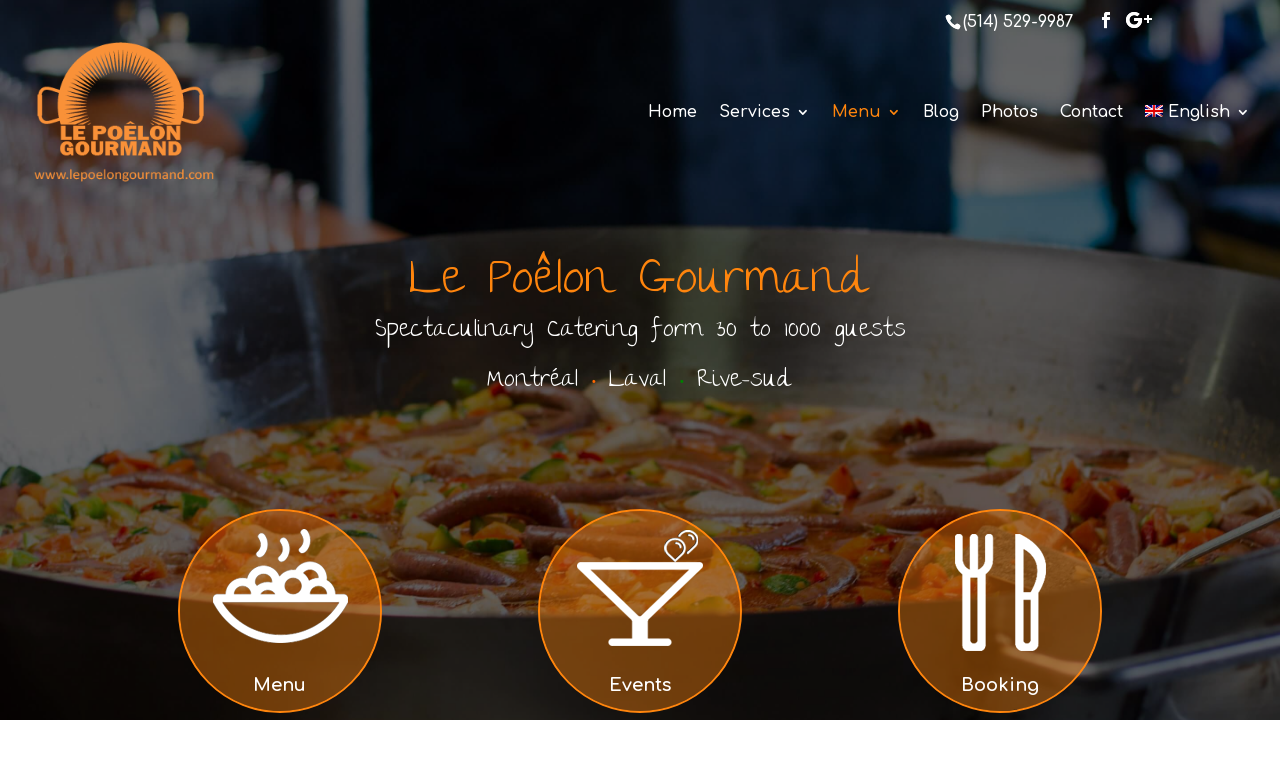

--- FILE ---
content_type: text/html; charset=UTF-8
request_url: https://lepoelongourmand.com/en/pasta-bar-catering/
body_size: 10103
content:
<!DOCTYPE html><html lang="en-CA"><head><meta charset="UTF-8" /><link rel="preconnect" href="https://fonts.gstatic.com/" crossorigin /><script>WebFontConfig={google:{families:["The Girl Next Door:regular:latin,latin-ext","Comfortaa:300,regular,700:latin,latin-ext","The Girl Next Door:regular:latin,latin-ext","Comfortaa:300,regular,500,600,700:latin,latin-ext"]}};if ( typeof WebFont === "object" && typeof WebFont.load === "function" ) { WebFont.load( WebFontConfig ); }</script><script id="litespeed-webfont-lib" src="https://lepoelongourmand.com/wp-content/plugins/litespeed-cache/assets/js/webfontloader.min.js" defer></script><link data-optimized="2" rel="stylesheet" href="https://lepoelongourmand.com/wp-content/litespeed/cssjs/e0ab1480eca196b94c7e7d99b2359c3a.css?a86cb" /><script type='text/javascript' src='https://lepoelongourmand.com/wp-includes/js/jquery/jquery.js' id='jquery-core-js'></script><meta http-equiv="X-UA-Compatible" content="IE=edge"><link rel="pingback" href="https://lepoelongourmand.com/xmlrpc.php" /> <script type="text/javascript">document.documentElement.className = 'js';</script> <script>var et_site_url='https://lepoelongourmand.com';var et_post_id='6571';function et_core_page_resource_fallback(a,b){"undefined"===typeof b&&(b=a.sheet.cssRules&&0===a.sheet.cssRules.length);b&&(a.onerror=null,a.onload=null,a.href?a.href=et_site_url+"/?et_core_page_resource="+a.id+et_post_id:a.src&&(a.src=et_site_url+"/?et_core_page_resource="+a.id+et_post_id))}</script><link rel="alternate" hreflang="en-ca" href="https://lepoelongourmand.com/en/pasta-bar-catering/" /><link rel="alternate" hreflang="fr-ca" href="https://lepoelongourmand.com/traiteur-bar-pates/" /> <!-- Google Tag Manager for WordPress by gtm4wp.com --> <script data-cfasync="false" data-pagespeed-no-defer>//<![CDATA[
	var gtm4wp_datalayer_name = "dataLayer";
	var dataLayer = dataLayer || [];
//]]></script> <!-- End Google Tag Manager for WordPress by gtm4wp.com --> <!-- This site is optimized with the Yoast SEO plugin v14.9 - https://yoast.com/wordpress/plugins/seo/ --><title>Pasta Bar catering - Le Poêlon Gourmand Traiteur</title><meta name="robots" content="index, follow, max-snippet:-1, max-image-preview:large, max-video-preview:-1" /><link rel="canonical" href="https://lepoelongourmand.com/en/pasta-bar-catering/" /><meta property="og:locale" content="en_US" /><meta property="og:type" content="article" /><meta property="og:title" content="Pasta Bar catering - Le Poêlon Gourmand Traiteur" /><meta property="og:url" content="https://lepoelongourmand.com/en/pasta-bar-catering/" /><meta property="og:site_name" content="Le Poêlon Gourmand Traiteur" /><meta property="article:modified_time" content="2017-10-07T17:15:35+00:00" /> <script type="application/ld+json" class="yoast-schema-graph">{"@context":"https://schema.org","@graph":[{"@type":"WebSite","@id":"https://lepoelongourmand.com/en/#website","url":"https://lepoelongourmand.com/en/","name":"Le Po\u00ealon Gourmand Traiteur","description":"Traiteur \u00e0 Montr\u00e9al, Laval et Longueuil repas chaud pour mariages, entreprises, soir\u00e9es corporatives et autres r\u00e9unions.","potentialAction":[{"@type":"SearchAction","target":"https://lepoelongourmand.com/en/?s={search_term_string}","query-input":"required name=search_term_string"}],"inLanguage":"en-CA"},{"@type":"WebPage","@id":"https://lepoelongourmand.com/en/pasta-bar-catering/#webpage","url":"https://lepoelongourmand.com/en/pasta-bar-catering/","name":"Pasta Bar catering - Le Po\u00ealon Gourmand Traiteur","isPartOf":{"@id":"https://lepoelongourmand.com/en/#website"},"datePublished":"2017-10-07T17:09:17+00:00","dateModified":"2017-10-07T17:15:35+00:00","inLanguage":"en-CA","potentialAction":[{"@type":"ReadAction","target":["https://lepoelongourmand.com/en/pasta-bar-catering/"]}]}]}</script> <!-- / Yoast SEO plugin. --><link rel='dns-prefetch' href='//fonts.googleapis.com' /><link rel="alternate" type="application/rss+xml" title="Le Poêlon Gourmand Traiteur &raquo; Feed" href="https://lepoelongourmand.com/en/feed/" /><link rel="alternate" type="application/rss+xml" title="Le Poêlon Gourmand Traiteur &raquo; Comments Feed" href="https://lepoelongourmand.com/en/comments/feed/" /><meta content="Gourmand v.1.0" name="generator"/><style id='yasrcss-inline-css' type='text/css'>.yasr-star-rating {
            background-image: url("https://lepoelongourmand.com/wp-content/plugins/yet-another-stars-rating/includes/img/star_2.svg");
        }
        .yasr-star-rating .yasr-star-value {
            background: url("https://lepoelongourmand.com/wp-content/plugins/yet-another-stars-rating/includes/img/star_3.svg") ;
        }</style>  <script type='text/javascript' id='et-core-api-spam-recaptcha-js-extra'>/* <![CDATA[ */
var et_core_api_spam_recaptcha = {"site_key":"","page_action":{"action":"pasta_bar_catering"}};
/* ]]> */</script> <link rel="https://api.w.org/" href="https://lepoelongourmand.com/wp-json/" /><link rel="alternate" type="application/json" href="https://lepoelongourmand.com/wp-json/wp/v2/pages/6571" /><link rel="EditURI" type="application/rsd+xml" title="RSD" href="https://lepoelongourmand.com/xmlrpc.php?rsd" /><link rel="wlwmanifest" type="application/wlwmanifest+xml" href="https://lepoelongourmand.com/wp-includes/wlwmanifest.xml" /><meta name="generator" content="WordPress 5.5.17" /><link rel='shortlink' href='https://lepoelongourmand.com/en/?p=6571' /><link rel="alternate" type="application/json+oembed" href="https://lepoelongourmand.com/wp-json/oembed/1.0/embed?url=https%3A%2F%2Flepoelongourmand.com%2Fen%2Fpasta-bar-catering%2F" /><link rel="alternate" type="text/xml+oembed" href="https://lepoelongourmand.com/wp-json/oembed/1.0/embed?url=https%3A%2F%2Flepoelongourmand.com%2Fen%2Fpasta-bar-catering%2F&#038;format=xml" /><meta name="generator" content="WPML ver:4.4.2 stt:1,4;" /> <!-- Google Tag Manager for WordPress by gtm4wp.com --> <script data-cfasync="false" data-pagespeed-no-defer>//<![CDATA[
	var dataLayer_content = {"pagePostType":"page","pagePostType2":"single-page","pagePostAuthor":"A Cotton"};
	dataLayer.push( dataLayer_content );//]]></script> <script data-cfasync="false">//<![CDATA[
(function(w,d,s,l,i){w[l]=w[l]||[];w[l].push({'gtm.start':
new Date().getTime(),event:'gtm.js'});var f=d.getElementsByTagName(s)[0],
j=d.createElement(s),dl=l!='dataLayer'?'&l='+l:'';j.async=true;j.src=
'//www.googletagmanager.com/gtm.'+'js?id='+i+dl;f.parentNode.insertBefore(j,f);
})(window,document,'script','dataLayer','GTM-5G4QKN9');//]]></script> <!-- End Google Tag Manager --> <!-- End Google Tag Manager for WordPress by gtm4wp.com --><meta name="viewport" content="width=device-width, initial-scale=1.0, maximum-scale=1.0, user-scalable=0" /><!-- Global Site Tag (gtag.js) - Google Analytics --> <script async src="https://www.googletagmanager.com/gtag/js?id=UA-3386005-5"></script> <script>window.dataLayer = window.dataLayer || [];
  function gtag(){dataLayer.push(arguments)};
  gtag('js', new Date());

  gtag('config', 'UA-3386005-5');</script> <link rel="icon" href="https://lepoelongourmand.com/wp-content/uploads/2012/07/favicon-touch72.png" sizes="32x32" /><link rel="icon" href="https://lepoelongourmand.com/wp-content/uploads/2012/07/favicon-touch72.png" sizes="192x192" /><link rel="apple-touch-icon" href="https://lepoelongourmand.com/wp-content/uploads/2012/07/favicon-touch72.png" /><meta name="msapplication-TileImage" content="https://lepoelongourmand.com/wp-content/uploads/2012/07/favicon-touch72.png" /></head><body class="page-template-default page page-id-6571 et_button_no_icon et_pb_button_helper_class et_transparent_nav et_fullwidth_nav et_fixed_nav et_show_nav et_secondary_nav_enabled et_secondary_nav_two_panels et_primary_nav_dropdown_animation_fade et_secondary_nav_dropdown_animation_fade et_header_style_left et_pb_footer_columns3 et_cover_background et_pb_gutter osx et_pb_gutters3 et_pb_pagebuilder_layout et_no_sidebar et_divi_theme et-db"><div id="page-container"><div id="top-header"><div class="container clearfix"><div id="et-info"> <span id="et-info-phone"><a href="tel:+15145299987">(514) 529-9987</a></span><ul class="et-social-icons"><li class="et-social-icon et-social-facebook"> <a href="https://www.facebook.com/poelongourmand/" class="icon"> <span>Facebook</span> </a></li><li class="et-social-icon et-social-google-plus"> <a href="https://www.google.ca/maps/place/LE+PO%C3%8ALON+GOURMAND/@45.860028,-74.069697,8z/data=!4m2!3m1!1s0x0:0x543e543e04e9917?sa=X&#038;ved=0ahUKEwiooOGY0p7WAhVo9IMKHUBJBTAQ_BIIhwEwCg" class="icon"> <span>Google</span> </a></li></ul></div> <!-- #et-info --><div id="et-secondary-menu"><div class="et_duplicate_social_icons"><ul class="et-social-icons"><li class="et-social-icon et-social-facebook"> <a href="https://www.facebook.com/poelongourmand/" class="icon"> <span>Facebook</span> </a></li><li class="et-social-icon et-social-google-plus"> <a href="https://www.google.ca/maps/place/LE+PO%C3%8ALON+GOURMAND/@45.860028,-74.069697,8z/data=!4m2!3m1!1s0x0:0x543e543e04e9917?sa=X&#038;ved=0ahUKEwiooOGY0p7WAhVo9IMKHUBJBTAQ_BIIhwEwCg" class="icon"> <span>Google</span> </a></li></ul></div></div> <!-- #et-secondary-menu --></div> <!-- .container --></div> <!-- #top-header --><header id="main-header" data-height-onload="125"><div class="container clearfix et_menu_container"><div class="logo_container"> <span class="logo_helper"></span> <a href="https://lepoelongourmand.com/en/"> <noscript><img data-lazyloaded="1" src="[data-uri]" data-src="https://lepoelongourmand.com/wp-content/uploads/2017/08/Poelon-gourmand-logo.png" alt="Le Poêlon Gourmand Traiteur" data-height-percentage="100" /><noscript><img src="https://lepoelongourmand.com/wp-content/uploads/2017/08/Poelon-gourmand-logo.png" alt="Le Poêlon Gourmand Traiteur" data-height-percentage="100" /></noscript></noscript><img class="lazyload" src='data:image/svg+xml,%3Csvg%20xmlns=%22http://www.w3.org/2000/svg%22%20viewBox=%220%200%20210%20140%22%3E%3C/svg%3E' data-src="https://lepoelongourmand.com/wp-content/uploads/2017/08/Poelon-gourmand-logo.png" alt="Le Poêlon Gourmand Traiteur" id="logo" data-height-percentage="100" /> </a></div><div id="et-top-navigation" data-height="125" data-fixed-height="40"><nav id="top-menu-nav"><ul id="top-menu" class="nav"><li id="menu-item-4791" class="menu-item menu-item-type-post_type menu-item-object-page menu-item-home menu-item-4791"><a href="https://lepoelongourmand.com/en/">Home</a></li><li id="menu-item-9317" class="menu-item menu-item-type-custom menu-item-object-custom menu-item-has-children menu-item-9317"><a href="#">Services</a><ul class="sub-menu"><li id="menu-item-4799" class="menu-item menu-item-type-post_type menu-item-object-page menu-item-4799"><a href="https://lepoelongourmand.com/en/catering-services/private-events/">Private caterer</a></li><li id="menu-item-4787" class="menu-item menu-item-type-post_type menu-item-object-page menu-item-4787"><a href="https://lepoelongourmand.com/en/catering-services/corporate/">Business catering</a></li><li id="menu-item-10034" class="menu-item menu-item-type-post_type menu-item-object-page menu-item-10034"><a href="https://lepoelongourmand.com/en/delivery-and-ready-to-eat/">Delivery and ready-to-eat</a></li><li id="menu-item-4786" class="menu-item menu-item-type-post_type menu-item-object-page menu-item-4786"><a href="https://lepoelongourmand.com/en/catering-services/paella-catering-services/">Paella Catering</a></li><li id="menu-item-9321" class="menu-item menu-item-type-post_type menu-item-object-page menu-item-9321"><a href="https://lepoelongourmand.com/en/montreal-caterer-hot-meal/">Montreal caterer hot meal</a></li><li id="menu-item-4798" class="menu-item menu-item-type-post_type menu-item-object-page menu-item-4798"><a href="https://lepoelongourmand.com/en/catering-services/associations/">Catering Associations</a></li></ul></li><li id="menu-item-4788" class="menu-item menu-item-type-post_type menu-item-object-page current-menu-ancestor current-menu-parent current_page_parent current_page_ancestor menu-item-has-children menu-item-4788"><a href="https://lepoelongourmand.com/en/menus-pricing/">Menu</a><ul class="sub-menu"><li id="menu-item-9318" class="menu-item menu-item-type-post_type menu-item-object-page current-menu-item page_item page-item-6571 current_page_item menu-item-9318"><a href="https://lepoelongourmand.com/en/pasta-bar-catering/" aria-current="page">Pasta Bar catering</a></li><li id="menu-item-9320" class="menu-item menu-item-type-post_type menu-item-object-page menu-item-9320"><a href="https://lepoelongourmand.com/en/mexican-catering-service/">Mexican Catering Service</a></li><li id="menu-item-9319" class="menu-item menu-item-type-post_type menu-item-object-page menu-item-9319"><a href="https://lepoelongourmand.com/en/oktoberfest-catering/">Oktoberfest Catering</a></li><li id="menu-item-4794" class="menu-item menu-item-type-post_type menu-item-object-page menu-item-4794"><a href="https://lepoelongourmand.com/en/catering-services/paella-catering-services/">Paella caterer</a></li></ul></li><li id="menu-item-9483" class="menu-item menu-item-type-post_type menu-item-object-page menu-item-9483"><a href="https://lepoelongourmand.com/en/blog/">Blog</a></li><li id="menu-item-5819" class="menu-item menu-item-type-post_type menu-item-object-page menu-item-5819"><a href="https://lepoelongourmand.com/en/photos/">Photos</a></li><li id="menu-item-5900" class="menu-item menu-item-type-post_type menu-item-object-page menu-item-5900"><a href="https://lepoelongourmand.com/en/contact/">Contact</a></li><li id="menu-item-wpml-ls-55-en" class="menu-item wpml-ls-slot-55 wpml-ls-item wpml-ls-item-en wpml-ls-current-language wpml-ls-menu-item wpml-ls-first-item menu-item-type-wpml_ls_menu_item menu-item-object-wpml_ls_menu_item menu-item-has-children menu-item-wpml-ls-55-en"><a title="English" href="https://lepoelongourmand.com/en/pasta-bar-catering/"><noscript><img data-lazyloaded="1" src="[data-uri]" class="wpml-ls-flag" data-src="https://lepoelongourmand.com/wp-content/plugins/sitepress-multilingual-cms/res/flags/en.png" alt=""><noscript><img class="wpml-ls-flag" src="https://lepoelongourmand.com/wp-content/plugins/sitepress-multilingual-cms/res/flags/en.png" alt=""></noscript></noscript><img class="lazyload wpml-ls-flag" src='data:image/svg+xml,%3Csvg%20xmlns=%22http://www.w3.org/2000/svg%22%20viewBox=%220%200%20210%20140%22%3E%3C/svg%3E' data-src="https://lepoelongourmand.com/wp-content/plugins/sitepress-multilingual-cms/res/flags/en.png" alt=""><span class="wpml-ls-native" lang="en">English</span></a><ul class="sub-menu"><li id="menu-item-wpml-ls-55-fr" class="menu-item wpml-ls-slot-55 wpml-ls-item wpml-ls-item-fr wpml-ls-menu-item wpml-ls-last-item menu-item-type-wpml_ls_menu_item menu-item-object-wpml_ls_menu_item menu-item-wpml-ls-55-fr"><a title="Français" href="https://lepoelongourmand.com/traiteur-bar-pates/"><noscript><img data-lazyloaded="1" src="[data-uri]" class="wpml-ls-flag" data-src="https://lepoelongourmand.com/wp-content/plugins/sitepress-multilingual-cms/res/flags/fr.png" alt=""><noscript><img class="wpml-ls-flag" src="https://lepoelongourmand.com/wp-content/plugins/sitepress-multilingual-cms/res/flags/fr.png" alt=""></noscript></noscript><img class="lazyload wpml-ls-flag" src='data:image/svg+xml,%3Csvg%20xmlns=%22http://www.w3.org/2000/svg%22%20viewBox=%220%200%20210%20140%22%3E%3C/svg%3E' data-src="https://lepoelongourmand.com/wp-content/plugins/sitepress-multilingual-cms/res/flags/fr.png" alt=""><span class="wpml-ls-native" lang="fr">Français</span></a></li></ul></li></ul></nav><div id="et_mobile_nav_menu"><div class="mobile_nav closed"> <span class="select_page">Select Page</span> <span class="mobile_menu_bar mobile_menu_bar_toggle"></span></div></div></div> <!-- #et-top-navigation --></div> <!-- .container --><div class="et_search_outer"><div class="container et_search_form_container"><form role="search" method="get" class="et-search-form" action="https://lepoelongourmand.com/en/"> <input type="search" class="et-search-field" placeholder="Search &hellip;" value="" name="s" title="Search for:" /><input type='hidden' name='lang' value='en' /></form> <span class="et_close_search_field"></span></div></div></header> <!-- #main-header --><div id="et-main-area"><div id="main-content"><article id="post-6571" class="post-6571 page type-page status-publish hentry"><div class="entry-content"><div id="et-boc" class="et-boc"><div class="et-l et-l--post"><div class="et_builder_inner_content et_pb_gutters3"><div class="et_pb_section et_pb_section_1 greyOverlay et_pb_with_background et_section_regular" ><div class="et_pb_row et_pb_row_0"><div class="et_pb_column et_pb_column_4_4 et_pb_column_0  et_pb_css_mix_blend_mode_passthrough et-last-child"><div class="et_pb_module et_pb_text et_pb_text_0  et_pb_text_align_center et_pb_bg_layout_dark"><div class="et_pb_text_inner"><h1>Le Poêlon Gourmand</h1><div class="slide"><p>Spectaculinary Catering form 30 to 1000 guests</p><p>Montréal <strong><span style="color: #ff6600;">•</span></strong> Laval <strong><span style="color: #008000;">•</span></strong> Rive-sud</p></div></div></div> <!-- .et_pb_text --></div> <!-- .et_pb_column --></div> <!-- .et_pb_row --><div class="et_pb_row et_pb_row_1"><div class="et_pb_column et_pb_column_1_3 et_pb_column_1  et_pb_css_mix_blend_mode_passthrough"><div class="et_pb_module et_pb_image et_pb_image_0 image-cercle bordureO"> <a href="/en/menus-pricing"><span class="et_pb_image_wrap "><noscript><img data-lazyloaded="1" src="[data-uri]" data-src="https://lepoelongourmand.com/wp-content/uploads/2017/09/icone-poelon-menu-1.png" alt="" title="" data-srcset="https://lepoelongourmand.com/wp-content/uploads/2017/09/icone-poelon-menu-1.png 200w, https://lepoelongourmand.com/wp-content/uploads/2017/09/icone-poelon-menu-1-150x150.png 150w" data-sizes="(max-width: 200px) 100vw, 200px" /><noscript><img src="https://lepoelongourmand.com/wp-content/uploads/2017/09/icone-poelon-menu-1.png" alt="" title="" srcset="https://lepoelongourmand.com/wp-content/uploads/2017/09/icone-poelon-menu-1.png 200w, https://lepoelongourmand.com/wp-content/uploads/2017/09/icone-poelon-menu-1-150x150.png 150w" sizes="(max-width: 200px) 100vw, 200px" /></noscript></noscript><img class="lazyload" src='data:image/svg+xml,%3Csvg%20xmlns=%22http://www.w3.org/2000/svg%22%20viewBox=%220%200%20210%20140%22%3E%3C/svg%3E' data-src="https://lepoelongourmand.com/wp-content/uploads/2017/09/icone-poelon-menu-1.png" alt="" title="" data-srcset="https://lepoelongourmand.com/wp-content/uploads/2017/09/icone-poelon-menu-1.png 200w, https://lepoelongourmand.com/wp-content/uploads/2017/09/icone-poelon-menu-1-150x150.png 150w" data-sizes="(max-width: 200px) 100vw, 200px" /></span></a></div><div class="et_pb_module et_pb_text et_pb_text_1  et_pb_text_align_center et_pb_bg_layout_dark"><div class="et_pb_text_inner"><p><a class="texte-menu" href="/menus-pricing">Menu</a></p></div></div> <!-- .et_pb_text --></div> <!-- .et_pb_column --><div class="et_pb_column et_pb_column_1_3 et_pb_column_2  et_pb_css_mix_blend_mode_passthrough"><div class="et_pb_module et_pb_image et_pb_image_1 image-cercle bordureO"> <a href="/en/catering-services/"><span class="et_pb_image_wrap "><noscript><img data-lazyloaded="1" src="[data-uri]" data-src="https://lepoelongourmand.com/wp-content/uploads/2017/09/icone-poelon-evenements-01.png" alt="" title="" data-srcset="https://lepoelongourmand.com/wp-content/uploads/2017/09/icone-poelon-evenements-01.png 200w, https://lepoelongourmand.com/wp-content/uploads/2017/09/icone-poelon-evenements-01-150x150.png 150w" data-sizes="(max-width: 200px) 100vw, 200px" /><noscript><img src="https://lepoelongourmand.com/wp-content/uploads/2017/09/icone-poelon-evenements-01.png" alt="" title="" srcset="https://lepoelongourmand.com/wp-content/uploads/2017/09/icone-poelon-evenements-01.png 200w, https://lepoelongourmand.com/wp-content/uploads/2017/09/icone-poelon-evenements-01-150x150.png 150w" sizes="(max-width: 200px) 100vw, 200px" /></noscript></noscript><img class="lazyload" src='data:image/svg+xml,%3Csvg%20xmlns=%22http://www.w3.org/2000/svg%22%20viewBox=%220%200%20210%20140%22%3E%3C/svg%3E' data-src="https://lepoelongourmand.com/wp-content/uploads/2017/09/icone-poelon-evenements-01.png" alt="" title="" data-srcset="https://lepoelongourmand.com/wp-content/uploads/2017/09/icone-poelon-evenements-01.png 200w, https://lepoelongourmand.com/wp-content/uploads/2017/09/icone-poelon-evenements-01-150x150.png 150w" data-sizes="(max-width: 200px) 100vw, 200px" /></span></a></div><div class="et_pb_module et_pb_text et_pb_text_2  et_pb_text_align_center et_pb_bg_layout_dark"><div class="et_pb_text_inner"><p><a class="texte-menu" href="/en/catering-services/">Events</a></p></div></div> <!-- .et_pb_text --></div> <!-- .et_pb_column --><div class="et_pb_column et_pb_column_1_3 et_pb_column_3  et_pb_css_mix_blend_mode_passthrough et-last-child"><div class="et_pb_module et_pb_image et_pb_image_2 image-cercle bordureO"> <a href="/en/contact"><span class="et_pb_image_wrap "><noscript><img data-lazyloaded="1" src="[data-uri]" data-src="https://lepoelongourmand.com/wp-content/uploads/2017/09/icone-poelon-reservation-01.png" alt="" title="" data-srcset="https://lepoelongourmand.com/wp-content/uploads/2017/09/icone-poelon-reservation-01.png 200w, https://lepoelongourmand.com/wp-content/uploads/2017/09/icone-poelon-reservation-01-150x150.png 150w" data-sizes="(max-width: 200px) 100vw, 200px" /><noscript><img src="https://lepoelongourmand.com/wp-content/uploads/2017/09/icone-poelon-reservation-01.png" alt="" title="" srcset="https://lepoelongourmand.com/wp-content/uploads/2017/09/icone-poelon-reservation-01.png 200w, https://lepoelongourmand.com/wp-content/uploads/2017/09/icone-poelon-reservation-01-150x150.png 150w" sizes="(max-width: 200px) 100vw, 200px" /></noscript></noscript><img class="lazyload" src='data:image/svg+xml,%3Csvg%20xmlns=%22http://www.w3.org/2000/svg%22%20viewBox=%220%200%20210%20140%22%3E%3C/svg%3E' data-src="https://lepoelongourmand.com/wp-content/uploads/2017/09/icone-poelon-reservation-01.png" alt="" title="" data-srcset="https://lepoelongourmand.com/wp-content/uploads/2017/09/icone-poelon-reservation-01.png 200w, https://lepoelongourmand.com/wp-content/uploads/2017/09/icone-poelon-reservation-01-150x150.png 150w" data-sizes="(max-width: 200px) 100vw, 200px" /></span></a></div><div class="et_pb_module et_pb_text et_pb_text_3  et_pb_text_align_center et_pb_bg_layout_dark"><div class="et_pb_text_inner"><p><a class="texte-menu" href="/en/contact">Booking</a></p></div></div> <!-- .et_pb_text --></div> <!-- .et_pb_column --></div> <!-- .et_pb_row --></div> <!-- .et_pb_section --><div class="et_pb_section et_pb_section_3 et_section_regular" ></div> <!-- .et_pb_section --><div id="traiteur" class="et_pb_section et_pb_section_5 Overlay et_pb_section_parallax et_pb_with_background et_section_regular" ><div class="et_parallax_bg_wrap"><div
 class="lazyload et_parallax_bg et_pb_parallax_css"
 data-bg="https://lepoelongourmand.com/wp-content/uploads/2017/08/cuisine-variee.jpg" style="background-image: url(data:image/svg+xml,%3Csvg%20xmlns=%22http://www.w3.org/2000/svg%22%20viewBox=%220%200%20500%20300%22%3E%3C/svg%3E);"
 ></div></div><div class="et_pb_row et_pb_row_2 et_pb_equal_columns"><div class="et_pb_column et_pb_column_1_4 et_pb_column_4 ds-vertical-align  et_pb_css_mix_blend_mode_passthrough"><div class="et_pb_with_border et_pb_module et_pb_blurb et_pb_blurb_0  et_pb_text_align_center  et_pb_blurb_position_top et_pb_bg_layout_dark"><div class="et_pb_blurb_content"><div class="et_pb_blurb_container"><div class="et_pb_blurb_description"><p>International cuisine</p></div></div></div> <!-- .et_pb_blurb_content --></div> <!-- .et_pb_blurb --></div> <!-- .et_pb_column --><div class="et_pb_column et_pb_column_1_4 et_pb_column_5 ds-vertical-align  et_pb_css_mix_blend_mode_passthrough"><div class="et_pb_with_border et_pb_module et_pb_blurb et_pb_blurb_1 ?  et_pb_text_align_center  et_pb_blurb_position_top et_pb_bg_layout_dark"><div class="et_pb_blurb_content"><div class="et_pb_blurb_container"><div class="et_pb_blurb_description"><p>Themes</p></div></div></div> <!-- .et_pb_blurb_content --></div> <!-- .et_pb_blurb --></div> <!-- .et_pb_column --><div class="et_pb_column et_pb_column_1_4 et_pb_column_6 ds-vertical-align  et_pb_css_mix_blend_mode_passthrough"><div class="et_pb_with_border et_pb_module et_pb_blurb et_pb_blurb_2  et_pb_text_align_center  et_pb_blurb_position_top et_pb_bg_layout_dark"><div class="et_pb_blurb_content"><div class="et_pb_blurb_container"><div class="et_pb_blurb_description"><p>Cold salads</p></div></div></div> <!-- .et_pb_blurb_content --></div> <!-- .et_pb_blurb --></div> <!-- .et_pb_column --><div class="et_pb_column et_pb_column_1_4 et_pb_column_7 ds-vertical-align  et_pb_css_mix_blend_mode_passthrough et-last-child"><div class="et_pb_with_border et_pb_module et_pb_blurb et_pb_blurb_3  et_pb_text_align_center  et_pb_blurb_position_top et_pb_bg_layout_dark"><div class="et_pb_blurb_content"><div class="et_pb_blurb_container"><div class="et_pb_blurb_description"><p>Salted and sweet <br />mouthfuls</p></div></div></div> <!-- .et_pb_blurb_content --></div> <!-- .et_pb_blurb --></div> <!-- .et_pb_column --></div> <!-- .et_pb_row --></div> <!-- .et_pb_section --><div class="et_pb_section et_pb_section_6 et_section_regular" ><div class="et_pb_row et_pb_row_3"><div class="et_pb_column et_pb_column_1_2 et_pb_column_8  et_pb_css_mix_blend_mode_passthrough"><div class="et_pb_module et_pb_text et_pb_text_4  et_pb_text_align_left et_pb_bg_layout_light"><div class="et_pb_text_inner"><h2> Pasta Bar catering</h2><p> Our pasta bar is presented in giant resorts, with 3 different sauces, and 2 varieties of pasta to choose from. Whether our home Bolognese sauce or our Carbonara sauce, your guests will be delighted by the pronounced flavors of our sauces. Also a vegetable version for our vegetarian friends, and a smoked salmon version. <br /> The pasta bar is a must for your convivial or family events.</p></div></div> <!-- .et_pb_text --></div> <!-- .et_pb_column --><div class="et_pb_column et_pb_column_1_2 et_pb_column_9  et_pb_css_mix_blend_mode_passthrough et-last-child et_pb_column_empty"></div> <!-- .et_pb_column --></div> <!-- .et_pb_row --></div> <!-- .et_pb_section --><div class="et_pb_section et_pb_section_8 Overlay et_pb_section_parallax et_pb_with_background et_section_regular" ><div class="et_parallax_bg_wrap"><div
 class="lazyload et_parallax_bg et_pb_parallax_css"
 data-bg="https://lepoelongourmand.com/wp-content/uploads/2010/10/IMG_5007.jpg" style="background-image: url(data:image/svg+xml,%3Csvg%20xmlns=%22http://www.w3.org/2000/svg%22%20viewBox=%220%200%20500%20300%22%3E%3C/svg%3E);"
 ></div></div><div class="et_pb_row et_pb_row_4"><div class="et_pb_column et_pb_column_4_4 et_pb_column_10  et_pb_css_mix_blend_mode_passthrough et-last-child"><div class="et_pb_module et_pb_slider et_pb_slider_0 testimonial-slider et_pb_slider_fullwidth_off et_slider_auto et_slider_speed_4000"><div class="et_pb_slides"><div class="et_pb_slide et_pb_slide_0 et_pb_bg_layout_dark et_pb_media_alignment_center et-pb-active-slide" data-slide-id="et_pb_slide_0"><div class="et_pb_container clearfix"><div class="et_pb_slider_container_inner"><div class="et_pb_slide_description"><div class="et_pb_slide_content"><div class="lazyload et_pb_testimonial_portrait" data-bg="/wp-content/uploads/2015/04/BellCanadaLogo.bmp" style="background-image: url('data:image/svg+xml,%3Csvg%20xmlns=%22http://www.w3.org/2000/svg%22%20viewBox=%220%200%20500%20300%22%3E%3C/svg%3E');"></div><p style="text-align: left;">We absolutely appreciated the concept of Le Poêlon Gourmand. Thanks to your dynamic and pleasant staff we had an original recognition lunch that was very different from all the ones before. Our employees were really impressed to see the food being prepared before their eyes in your giant pans. The food was excellent and the service impeccable. Thank for making our lunch a resounding success.</p><p style="text-align: right;">Bell Canada</p></div></div> <!-- .et_pb_slide_description --></div></div> <!-- .et_pb_container --></div> <!-- .et_pb_slide --><div class="et_pb_slide et_pb_slide_1 et_pb_bg_layout_dark et_pb_media_alignment_center" data-slide-id="et_pb_slide_1"><div class="et_pb_container clearfix"><div class="et_pb_slider_container_inner"><div class="et_pb_slide_description"><div class="et_pb_slide_content"><div class="lazyload et_pb_testimonial_portrait" data-bg="/wp-content/uploads/2015/04/LOTO_QUEBEC_LOGO.png" style="background-image: url('data:image/svg+xml,%3Csvg%20xmlns=%22http://www.w3.org/2000/svg%22%20viewBox=%220%200%20500%20300%22%3E%3C/svg%3E');"></div><p style="text-align: left;"> What an original concept! Le Poêlon Gourmand has, without any doubt, contributed to the success of tropical Christmas lunch! A variety of meals, excellent food, superb presentation, professional service. We surprised all our guests with your unique concept that simply offered a great change of scenery! Looking forward to sharing another meal with you!</p><p style="text-align: right;">Lotto-Québec</p></div></div> <!-- .et_pb_slide_description --></div></div> <!-- .et_pb_container --></div> <!-- .et_pb_slide --><div class="et_pb_slide et_pb_slide_2 et_pb_bg_layout_dark et_pb_media_alignment_center" data-slide-id="et_pb_slide_2"><div class="et_pb_container clearfix"><div class="et_pb_slider_container_inner"><div class="et_pb_slide_description"><div class="et_pb_slide_content"><p style="text-align: left;">Your service was impeccable, welcoming and very original! We received only good comments from all our guests. We were satisfied with the quality of all the food. The Paëlla was a huge success! A service to recommend without any hesitation!</p><p style="text-align: right;">Mariage Véronique et Antonio</p></div></div> <!-- .et_pb_slide_description --></div></div> <!-- .et_pb_container --></div> <!-- .et_pb_slide --><div class="et_pb_slide et_pb_slide_3 et_pb_bg_layout_dark et_pb_media_alignment_center" data-slide-id="et_pb_slide_3"><div class="et_pb_container clearfix"><div class="et_pb_slider_container_inner"><div class="et_pb_slide_description"><div class="et_pb_slide_content"><p style="text-align: left;">If you are reading this, it means that you are searching for a caterer. Stop looking ! you just found it! I have chosen Le Poelon for a corporate event for 285 people at Astral Media. Of all the events that I organized , it is for the Poelon Gourmand I received the most comments . It’s unanimous everyone loves them. This weekend , for 30 years of my daughter, I once again called on the Pan Gourmand . The quality of food , presentation and service are outstanding . Employees are a kindness and exceptional professionalism The Pan Gourmand is more than a caterer, it’s an experience . I recommend it for all kinds of events and for all budgets. You will not be disappointed .</p><p style="text-align: right;">Céline Fitzgérald</p></div></div> <!-- .et_pb_slide_description --></div></div> <!-- .et_pb_container --></div> <!-- .et_pb_slide --></div> <!-- .et_pb_slides --></div> <!-- .et_pb_slider --></div> <!-- .et_pb_column --></div> <!-- .et_pb_row --></div> <!-- .et_pb_section --><div class="et_pb_section et_pb_section_10 et_pb_with_background et_section_regular" ><div class="et_pb_row et_pb_row_5"><div class="et_pb_column et_pb_column_4_4 et_pb_column_11  et_pb_css_mix_blend_mode_passthrough et-last-child"><div class="et_pb_module et_pb_text et_pb_text_5  et_pb_text_align_center et_pb_bg_layout_light"><div class="et_pb_text_inner"><p> For a detailed quote, from 30 to 1000 people, call us at <a style = "color: #FFF;" href = "tel:+15145299987">(514) -529-9987 </a></p><p> It will be our pleasure to help you in your event!</p></div></div> <!-- .et_pb_text --><div class="et_pb_button_module_wrapper et_pb_button_0_wrapper et_pb_button_alignment_center et_pb_module "> <a class="et_pb_button et_pb_button_0 et_pb_bg_layout_light" href="/en/contact">Contact us !</a></div></div> <!-- .et_pb_column --></div> <!-- .et_pb_row --></div> <!-- .et_pb_section --></div><!-- .et_builder_inner_content --></div><!-- .et-l --></div><!-- #et-boc --></div> <!-- .entry-content --></article> <!-- .et_pb_post --></div> <!-- #main-content --> <span class="et_pb_scroll_top et-pb-icon"></span><footer id="main-footer"><div class="container"><div id="footer-widgets" class="clearfix"><div class="footer-widget"><div id="media_image-2" class="fwidget et_pb_widget widget_media_image"><a href="tel:+15145299987"><noscript><img data-lazyloaded="1" src="[data-uri]" width="300" height="62" data-src="https://lepoelongourmand.com/wp-content/uploads/2017/09/numero-telephone-poelon-gourmand-01-300x62.png" class="image wp-image-5824  attachment-medium size-medium" alt="" style="max-width: 100%; height: auto;" data-srcset="https://lepoelongourmand.com/wp-content/uploads/2017/09/numero-telephone-poelon-gourmand-01-300x62.png 300w, https://lepoelongourmand.com/wp-content/uploads/2017/09/numero-telephone-poelon-gourmand-01.png 400w" data-sizes="(max-width: 300px) 100vw, 300px" /><noscript><img width="300" height="62" src="https://lepoelongourmand.com/wp-content/uploads/2017/09/numero-telephone-poelon-gourmand-01-300x62.png" class="image wp-image-5824  attachment-medium size-medium" alt="" style="max-width: 100%; height: auto;" srcset="https://lepoelongourmand.com/wp-content/uploads/2017/09/numero-telephone-poelon-gourmand-01-300x62.png 300w, https://lepoelongourmand.com/wp-content/uploads/2017/09/numero-telephone-poelon-gourmand-01.png 400w" sizes="(max-width: 300px) 100vw, 300px" /></noscript></noscript><img width="300" height="62" src='data:image/svg+xml,%3Csvg%20xmlns=%22http://www.w3.org/2000/svg%22%20viewBox=%220%200%20300%2062%22%3E%3C/svg%3E' data-src="https://lepoelongourmand.com/wp-content/uploads/2017/09/numero-telephone-poelon-gourmand-01-300x62.png" class="lazyload image wp-image-5824  attachment-medium size-medium" alt="" style="max-width: 100%; height: auto;" data-srcset="https://lepoelongourmand.com/wp-content/uploads/2017/09/numero-telephone-poelon-gourmand-01-300x62.png 300w, https://lepoelongourmand.com/wp-content/uploads/2017/09/numero-telephone-poelon-gourmand-01.png 400w" data-sizes="(max-width: 300px) 100vw, 300px" /></a></div> <!-- end .fwidget --><div id="custom_html-4" class="widget_text fwidget et_pb_widget widget_custom_html"><div class="textwidget custom-html-widget"><div style="margin-top: -3em;"><noscript><img data-lazyloaded="1" src="[data-uri]" data-src="https://lepoelongourmand.com//wp-content/uploads/2017/08/logo-ville-montreal-blanc.png"alt="" title="" width="70"/><noscript><img src="https://lepoelongourmand.com//wp-content/uploads/2017/08/logo-ville-montreal-blanc.png"alt="" title="" width="70"/></noscript></noscript><img class="lazyload" src='data:image/svg+xml,%3Csvg%20xmlns=%22http://www.w3.org/2000/svg%22%20viewBox=%220%200%2070%2046.666666666667%22%3E%3C/svg%3E' data-src="https://lepoelongourmand.com//wp-content/uploads/2017/08/logo-ville-montreal-blanc.png"alt="" title="" width="70"/> <noscript><img data-lazyloaded="1" src="[data-uri]" data-src="https://lepoelongourmand.com//wp-content/uploads/2017/08/Logo_Biodome_Montreal.png"alt="" title="" width="35"/><noscript><img src="https://lepoelongourmand.com//wp-content/uploads/2017/08/Logo_Biodome_Montreal.png"alt="" title="" width="35"/></noscript></noscript><img class="lazyload" src='data:image/svg+xml,%3Csvg%20xmlns=%22http://www.w3.org/2000/svg%22%20viewBox=%220%200%2035%2023.333333333333%22%3E%3C/svg%3E' data-src="https://lepoelongourmand.com//wp-content/uploads/2017/08/Logo_Biodome_Montreal.png"alt="" title="" width="35"/> <noscript><img data-lazyloaded="1" src="[data-uri]" data-src="https://lepoelongourmand.com/wp-content/uploads/2017/09/Logo_desjardins_Blanc.png"alt="" title="" width="40"/><noscript><img src="https://lepoelongourmand.com/wp-content/uploads/2017/09/Logo_desjardins_Blanc.png"alt="" title="" width="40"/></noscript></noscript><img class="lazyload" src='data:image/svg+xml,%3Csvg%20xmlns=%22http://www.w3.org/2000/svg%22%20viewBox=%220%200%2040%2026.666666666667%22%3E%3C/svg%3E' data-src="https://lepoelongourmand.com/wp-content/uploads/2017/09/Logo_desjardins_Blanc.png"alt="" title="" width="40"/> <noscript><img data-lazyloaded="1" src="[data-uri]" data-src="https://lepoelongourmand.com/wp-content/uploads/2017/09/BellCanadaLogo-blanc.png" alt="" title="" width="40"/><noscript><img src="https://lepoelongourmand.com/wp-content/uploads/2017/09/BellCanadaLogo-blanc.png" alt="" title="" width="40"/></noscript></noscript><img class="lazyload" src='data:image/svg+xml,%3Csvg%20xmlns=%22http://www.w3.org/2000/svg%22%20viewBox=%220%200%2040%2026.666666666667%22%3E%3C/svg%3E' data-src="https://lepoelongourmand.com/wp-content/uploads/2017/09/BellCanadaLogo-blanc.png" alt="" title="" width="40"/> <noscript><img data-lazyloaded="1" src="[data-uri]" data-src="https://lepoelongourmand.com/wp-content/uploads/2017/09/LOTO_QUEBEC_LOGO_BLANC.png" alt="" title="" width="40"/><noscript><img src="https://lepoelongourmand.com/wp-content/uploads/2017/09/LOTO_QUEBEC_LOGO_BLANC.png" alt="" title="" width="40"/></noscript></noscript><img class="lazyload" src='data:image/svg+xml,%3Csvg%20xmlns=%22http://www.w3.org/2000/svg%22%20viewBox=%220%200%2040%2026.666666666667%22%3E%3C/svg%3E' data-src="https://lepoelongourmand.com/wp-content/uploads/2017/09/LOTO_QUEBEC_LOGO_BLANC.png" alt="" title="" width="40"/></div></div></div> <!-- end .fwidget --></div> <!-- end .footer-widget --><div class="footer-widget"><div id="yasr_visitor_votes_widget-2" class="fwidget et_pb_widget widget_yasr_visitor_votes_widget"><h4 class="title">Évaluer cela :</h4><!--Yasr Visitor Votes Shortcode--><div id='yasr_visitor_votes_6571' class='yasr-visitor-votes'><div id='yasr-visitor-votes-rater-9bbf6f6b90bf6'
 class='yasr-rater-stars-visitor-votes'
 data-rater-postid='6571' 
 data-rating='0'
 data-rater-starsize='24'
 data-rater-readonly='false'
 data-rater-nonce='481460f822' 
 data-issingular='true'
 data-cpt='pages'></div><span id='yasr-visitor-votes-container-after-stars-9bbf6f6b90bf6'
 class='yasr-visitor-votes-after-stars-class'><span class='dashicons dashicons-chart-bar yasr-dashicons-visitor-stats'
 data-postid='6571' id='yasr-total-average-dashicon-6571'></span><span class='yasr-total-average-container'
 id='yasr-total-average-text-9bbf6f6b90bf6'>[Total:&nbsp;<span id="yasr-vv-votes-number-container-9bbf6f6b90bf6">0</span>&nbsp; &nbsp;Average:&nbsp;<span id="yasr-vv-average-container-9bbf6f6b90bf6">0</span>/5]</span></span></div><!--End Yasr Visitor Votes Shortcode--></div> <!-- end .fwidget --></div> <!-- end .footer-widget --><div class="footer-widget"><div id="text-4" class="fwidget et_pb_widget widget_text"><div class="textwidget"><p><a href="https://lepoelongourmand.com/sitemap" target="_blank" rel="noopener noreferrer" data-saferedirecturl="https://www.google.com/url?hl=fr&amp;q=https://lepoelongourmand.com/sitemap&amp;source=gmail&amp;ust=1503451969852000&amp;usg=AFQjCNH5wpT1JK87p5bbvXKtjj1Mhro9KQ"><span lang="FR-CA"> Sitemap</span></a></p></div></div> <!-- end .fwidget --></div> <!-- end .footer-widget --></div> <!-- #footer-widgets --></div> <!-- .container --><div id="footer-bottom"><div class="container clearfix"><ul class="et-social-icons"><li class="et-social-icon et-social-facebook"> <a href="https://www.facebook.com/poelongourmand/" class="icon"> <span>Facebook</span> </a></li><li class="et-social-icon et-social-google-plus"> <a href="https://www.google.ca/maps/place/LE+PO%C3%8ALON+GOURMAND/@45.860028,-74.069697,8z/data=!4m2!3m1!1s0x0:0x543e543e04e9917?sa=X&#038;ved=0ahUKEwiooOGY0p7WAhVo9IMKHUBJBTAQ_BIIhwEwCg" class="icon"> <span>Google</span> </a></li></ul><div id="footer-info">Le Poêlon Gourmand © Conception &amp; <a target="_blank" title="SEO" href="https://blackcatseo.ca">SEO</a> par BlackcatSEO</div></div> <!-- .container --></div></footer> <!-- #main-footer --></div> <!-- #et-main-area --></div> <!-- #page-container --> <!-- Google Tag Manager (noscript) --> <noscript><iframe src="https://www.googletagmanager.com/ns.html?id=GTM-5G4QKN9"
height="0" width="0" style="display:none;visibility:hidden"></iframe></noscript> <!-- End Google Tag Manager (noscript) --><noscript><style>.lazyload{display:none;}</style></noscript><script data-noptimize="1">window.lazySizesConfig=window.lazySizesConfig||{};window.lazySizesConfig.loadMode=1;</script> <script type='text/javascript' id='et-builder-modules-global-functions-script-js-extra'>/* <![CDATA[ */
var et_builder_utils_params = {"condition":{"diviTheme":true,"extraTheme":false},"scrollLocations":["app","top"],"builderScrollLocations":{"desktop":"app","tablet":"app","phone":"app"},"onloadScrollLocation":"app","builderType":"fe"};
/* ]]> */</script>  <script type='text/javascript' id='wp-polyfill-js-after'>( 'fetch' in window ) || document.write( '<script src="https://lepoelongourmand.com/wp-content/cache/autoptimize/js/autoptimize_single_456c02ee2a496580a24e5aee614ba9b3.js?ver=3.0.0"></scr' + 'ipt>' );( document.contains ) || document.write( '<script src="https://lepoelongourmand.com/wp-includes/js/dist/vendor/wp-polyfill-node-contains.js?ver=3.42.0"></scr' + 'ipt>' );( window.DOMRect ) || document.write( '<script src="https://lepoelongourmand.com/wp-includes/js/dist/vendor/wp-polyfill-dom-rect.js?ver=3.42.0"></scr' + 'ipt>' );( window.URL && window.URL.prototype && window.URLSearchParams ) || document.write( '<script src="https://lepoelongourmand.com/wp-includes/js/dist/vendor/wp-polyfill-url.js?ver=3.6.4"></scr' + 'ipt>' );( window.FormData && window.FormData.prototype.keys ) || document.write( '<script src="https://lepoelongourmand.com/wp-includes/js/dist/vendor/wp-polyfill-formdata.js?ver=3.0.12"></scr' + 'ipt>' );( Element.prototype.matches && Element.prototype.closest ) || document.write( '<script src="https://lepoelongourmand.com/wp-includes/js/dist/vendor/wp-polyfill-element-closest.js?ver=2.0.2"></scr' + 'ipt>' );</script>  <script type='text/javascript' id='yasrfront-js-extra'>/* <![CDATA[ */
var yasrCommonData = {"restEndpoint":"https:\/\/lepoelongourmand.com\/wp-json\/","ajaxurl":"https:\/\/lepoelongourmand.com\/wp-admin\/admin-ajax.php","visitorStatsEnabled":"yes","ajaxEnabled":"no","loaderHtml":"<div id=\"loader-visitor-rating\" style=\"display: inline\">\u00a0  <img src=https:\/\/lepoelongourmand.com\/wp-content\/plugins\/yet-another-stars-rating\/includes\/img\/loader.gif title=\"yasr-loader\" alt=\"yasr-loader\">\n                                 <\/div>","nonce":"60bf1df1e1"};
/* ]]> */</script> <script type='text/javascript' id='contact-form-7-js-extra'>/* <![CDATA[ */
var wpcf7 = {"apiSettings":{"root":"https:\/\/lepoelongourmand.com\/wp-json\/contact-form-7\/v1","namespace":"contact-form-7\/v1"},"cached":"1"};
/* ]]> */</script> <script type='text/javascript' id='divi-custom-script-js-extra'>/* <![CDATA[ */
var DIVI = {"item_count":"%d Item","items_count":"%d Items"};
/* ]]> */</script> <script type='text/javascript' id='et-builder-modules-script-js-extra'>/* <![CDATA[ */
var et_frontend_scripts = {"builderCssContainerPrefix":"#et-boc","builderCssLayoutPrefix":"#et-boc .et-l"};
var et_pb_custom = {"ajaxurl":"https:\/\/lepoelongourmand.com\/wp-admin\/admin-ajax.php","images_uri":"https:\/\/lepoelongourmand.com\/wp-content\/themes\/Divi\/images","builder_images_uri":"https:\/\/lepoelongourmand.com\/wp-content\/themes\/Divi\/includes\/builder\/images","et_frontend_nonce":"fd74a8c837","subscription_failed":"Please, check the fields below to make sure you entered the correct information.","et_ab_log_nonce":"ded3a27dd1","fill_message":"Please, fill in the following fields:","contact_error_message":"Please, fix the following errors:","invalid":"Invalid email","captcha":"Captcha","prev":"Prev","previous":"Previous","next":"Next","wrong_captcha":"You entered the wrong number in captcha.","wrong_checkbox":"Checkbox","ignore_waypoints":"no","is_divi_theme_used":"1","widget_search_selector":".widget_search","ab_tests":[],"is_ab_testing_active":"","page_id":"6571","unique_test_id":"","ab_bounce_rate":"5","is_cache_plugin_active":"yes","is_shortcode_tracking":"","tinymce_uri":""};
var et_pb_box_shadow_elements = [];
var et_pb_motion_elements = {"desktop":[],"tablet":[],"phone":[]};
var et_pb_sticky_elements = [];
/* ]]> */</script> <script data-optimized="1" src="https://lepoelongourmand.com/wp-content/litespeed/cssjs/09fcd.js?97db1" defer></script></body></html>
<!-- Page supported by LiteSpeed Cache 3.4.2 on 2026-01-20 10:13:52 -->